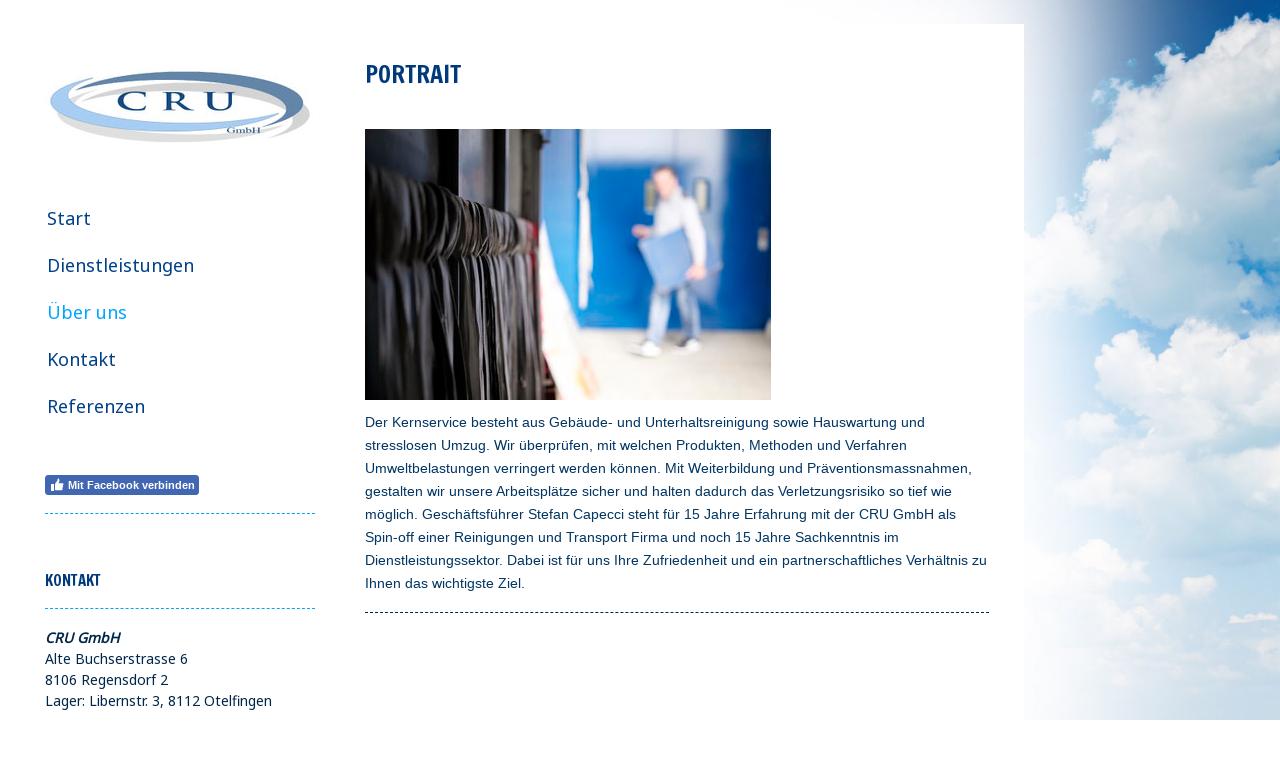

--- FILE ---
content_type: text/html; charset=UTF-8
request_url: https://www.cru-umzuege.ch/%C3%BCber-uns/
body_size: 10571
content:
<!DOCTYPE html>
<html lang="de-DE"><head>
    <meta charset="utf-8"/>
    <link rel="dns-prefetch preconnect" href="https://u.jimcdn.com/" crossorigin="anonymous"/>
<link rel="dns-prefetch preconnect" href="https://assets.jimstatic.com/" crossorigin="anonymous"/>
<link rel="dns-prefetch preconnect" href="https://image.jimcdn.com" crossorigin="anonymous"/>
<link rel="dns-prefetch preconnect" href="https://fonts.jimstatic.com" crossorigin="anonymous"/>
<meta name="viewport" content="width=device-width, initial-scale=1"/>
<meta http-equiv="X-UA-Compatible" content="IE=edge"/>
<meta name="description" content=""/>
<meta name="robots" content="index, follow, archive"/>
<meta property="st:section" content=""/>
<meta name="generator" content="Jimdo Creator"/>
<meta name="twitter:title" content="Portrait"/>
<meta name="twitter:description" content="Der Kernservice besteht aus Gebäude- und Unterhaltsreinigung sowie Hauswartung und stresslosen Umzug. Wir überprüfen, mit welchen Produkten, Methoden und Verfahren Umweltbelastungen verringert werden können. Mit Weiterbildung und Präventionsmassnahmen, gestalten wir unsere Arbeitsplätze sicher und halten dadurch das Verletzungsrisiko so tief wie möglich. Geschäftsführer Stefan Capecci steht für 15 Jahre Erfahrung mit der CRU GmbH als Spin-off einer Reinigungen und Transport Firma und noch 15 Jahre Sachkenntnis im Dienstleistungssektor. Dabei ist für uns Ihre Zufriedenheit und ein partnerschaftliches Verhältnis zu Ihnen das wichtigste Ziel."/>
<meta name="twitter:card" content="summary_large_image"/>
<meta property="og:url" content="https://www.cru-umzuege.ch/über-uns/"/>
<meta property="og:title" content="Portrait"/>
<meta property="og:description" content="Der Kernservice besteht aus Gebäude- und Unterhaltsreinigung sowie Hauswartung und stresslosen Umzug. Wir überprüfen, mit welchen Produkten, Methoden und Verfahren Umweltbelastungen verringert werden können. Mit Weiterbildung und Präventionsmassnahmen, gestalten wir unsere Arbeitsplätze sicher und halten dadurch das Verletzungsrisiko so tief wie möglich. Geschäftsführer Stefan Capecci steht für 15 Jahre Erfahrung mit der CRU GmbH als Spin-off einer Reinigungen und Transport Firma und noch 15 Jahre Sachkenntnis im Dienstleistungssektor. Dabei ist für uns Ihre Zufriedenheit und ein partnerschaftliches Verhältnis zu Ihnen das wichtigste Ziel."/>
<meta property="og:type" content="website"/>
<meta property="og:locale" content="de_DE"/>
<meta property="og:site_name" content="CRU GmbH"/>
<meta name="twitter:image" content="https://image.jimcdn.com/app/cms/image/transf/dimension=2000x1500:format=jpg/path/sf37aa2fca8b0e00b/backgroundarea/i1ba16f40dc17c976/version/1517511405/image.jpg"/>
<meta property="og:image" content="https://image.jimcdn.com/app/cms/image/transf/dimension=2000x1500:format=jpg/path/sf37aa2fca8b0e00b/backgroundarea/i1ba16f40dc17c976/version/1517511405/image.jpg"/>
<meta property="og:image:width" content="2000"/>
<meta property="og:image:height" content="1500"/>
<meta property="og:image:secure_url" content="https://image.jimcdn.com/app/cms/image/transf/dimension=2000x1500:format=jpg/path/sf37aa2fca8b0e00b/backgroundarea/i1ba16f40dc17c976/version/1517511405/image.jpg"/><title>Portrait - CRU GmbH</title>
<link rel="icon" type="image/png" href="[data-uri]"/>
    
<link rel="canonical" href="https://www.cru-umzuege.ch/über-uns/"/>

        <script src="https://assets.jimstatic.com/ckies.js.7aeecda51e36f76cf70c.js"></script>

        <script src="https://assets.jimstatic.com/cookieControl.js.c1cea533ba5da95c3d32.js"></script>
    <script>window.CookieControlSet.setToNormal();</script>

    <style>html,body{margin:0}.hidden{display:none}.n{padding:5px}#cc-website-title a {text-decoration: none}.cc-m-image-align-1{text-align:left}.cc-m-image-align-2{text-align:right}.cc-m-image-align-3{text-align:center}</style>

        <link href="https://u.jimcdn.com/cms/o/sf37aa2fca8b0e00b/layout/dm_b995d1390efce8a5f38a627053ceed1d/css/layout.css?t=1526995102" rel="stylesheet" type="text/css" id="jimdo_layout_css"/>
<script>     /* <![CDATA[ */     /*!  loadCss [c]2014 @scottjehl, Filament Group, Inc.  Licensed MIT */     window.loadCSS = window.loadCss = function(e,n,t){var r,l=window.document,a=l.createElement("link");if(n)r=n;else{var i=(l.body||l.getElementsByTagName("head")[0]).childNodes;r=i[i.length-1]}var o=l.styleSheets;a.rel="stylesheet",a.href=e,a.media="only x",r.parentNode.insertBefore(a,n?r:r.nextSibling);var d=function(e){for(var n=a.href,t=o.length;t--;)if(o[t].href===n)return e.call(a);setTimeout(function(){d(e)})};return a.onloadcssdefined=d,d(function(){a.media=t||"all"}),a};     window.onloadCSS = function(n,o){n.onload=function(){n.onload=null,o&&o.call(n)},"isApplicationInstalled"in navigator&&"onloadcssdefined"in n&&n.onloadcssdefined(o)}     /* ]]> */ </script>     <script>
// <![CDATA[
onloadCSS(loadCss('https://assets.jimstatic.com/web.css.d9361b6586f0098197fdc233c6461efe.css') , function() {
    this.id = 'jimdo_web_css';
});
// ]]>
</script>
<link href="https://assets.jimstatic.com/web.css.d9361b6586f0098197fdc233c6461efe.css" rel="preload" as="style"/>
<noscript>
<link href="https://assets.jimstatic.com/web.css.d9361b6586f0098197fdc233c6461efe.css" rel="stylesheet"/>
</noscript>
    <script>
    //<![CDATA[
        var jimdoData = {"isTestserver":false,"isLcJimdoCom":false,"isJimdoHelpCenter":false,"isProtectedPage":false,"cstok":"","cacheJsKey":"3d74290e3da975f907c03a05babdae06de9adb04","cacheCssKey":"3d74290e3da975f907c03a05babdae06de9adb04","cdnUrl":"https:\/\/assets.jimstatic.com\/","minUrl":"https:\/\/assets.jimstatic.com\/app\/cdn\/min\/file\/","authUrl":"https:\/\/a.jimdo.com\/","webPath":"https:\/\/www.cru-umzuege.ch\/","appUrl":"https:\/\/a.jimdo.com\/","cmsLanguage":"de_DE","isFreePackage":false,"mobile":false,"isDevkitTemplateUsed":true,"isTemplateResponsive":true,"websiteId":"sf37aa2fca8b0e00b","pageId":1170341218,"packageId":2,"shop":{"deliveryTimeTexts":{"1":"1 - 3 Tage Lieferzeit","2":"3 - 5 Tage Lieferzeit","3":"5 - 8 Tage Lieferzeit"},"checkoutButtonText":"Zur Kasse","isReady":false,"currencyFormat":{"pattern":"\u00a4 #,##0.00;\u00a4-#,##0.00","convertedPattern":"$ #,##0.00","symbols":{"GROUPING_SEPARATOR":" ","DECIMAL_SEPARATOR":".","CURRENCY_SYMBOL":"CHF"}},"currencyLocale":"de_CH"},"tr":{"gmap":{"searchNotFound":"Die angegebene Adresse konnte nicht gefunden werden.","routeNotFound":"Die Anfahrtsroute konnte nicht berechnet werden. M\u00f6gliche Gr\u00fcnde: Die Startadresse ist zu ungenau oder zu weit von der Zieladresse entfernt."},"shop":{"checkoutSubmit":{"next":"N\u00e4chster Schritt","wait":"Bitte warten"},"paypalError":"Da ist leider etwas schiefgelaufen. Bitte versuche es erneut!","cartBar":"Zum Warenkorb","maintenance":"Dieser Shop ist vor\u00fcbergehend leider nicht erreichbar. Bitte probieren Sie es sp\u00e4ter noch einmal.","addToCartOverlay":{"productInsertedText":"Der Artikel wurde dem Warenkorb hinzugef\u00fcgt.","continueShoppingText":"Weiter einkaufen","reloadPageText":"neu laden"},"notReadyText":"Dieser Shop ist noch nicht vollst\u00e4ndig eingerichtet.","numLeftText":"Mehr als {:num} Exemplare dieses Artikels sind z.Z. leider nicht verf\u00fcgbar.","oneLeftText":"Es ist leider nur noch ein Exemplar dieses Artikels verf\u00fcgbar."},"common":{"timeout":"Es ist ein Fehler aufgetreten. Die von dir ausgew\u00e4hlte Aktion wurde abgebrochen. Bitte versuche es in ein paar Minuten erneut."},"form":{"badRequest":"Es ist ein Fehler aufgetreten: Die Eingaben konnten leider nicht \u00fcbermittelt werden. Bitte versuche es sp\u00e4ter noch einmal!"}},"jQuery":"jimdoGen002","isJimdoMobileApp":false,"bgConfig":{"id":28287118,"type":"picture","options":{"fixed":true},"images":[{"id":4204074518,"url":"https:\/\/image.jimcdn.com\/app\/cms\/image\/transf\/dimension=2000x1500:format=jpg\/path\/sf37aa2fca8b0e00b\/backgroundarea\/i1ba16f40dc17c976\/version\/1517511405\/image.jpg","focalPointX":73.5859375,"focalPointY":24.90808823529999926904565654695034027099609375}]},"bgFullscreen":null,"responsiveBreakpointLandscape":767,"responsiveBreakpointPortrait":480,"copyableHeadlineLinks":false,"tocGeneration":false,"googlemapsConsoleKey":false,"loggingForAnalytics":false,"loggingForPredefinedPages":false,"isFacebookPixelIdEnabled":false,"userAccountId":"5c2a05e7-2879-4a64-a759-77934b7c04bd"};
    // ]]>
</script>

     <script> (function(window) { 'use strict'; var regBuff = window.__regModuleBuffer = []; var regModuleBuffer = function() { var args = [].slice.call(arguments); regBuff.push(args); }; if (!window.regModule) { window.regModule = regModuleBuffer; } })(window); </script>
    <script src="https://assets.jimstatic.com/web.js.7778446e79a0c13073d7.js" async="true"></script>
    <script src="https://assets.jimstatic.com/at.js.db285b71839286136d00.js"></script>
    
</head>

<body class="body cc-page j-m-gallery-styles j-m-video-styles j-m-hr-styles j-m-header-styles j-m-text-styles j-m-emotionheader-styles j-m-htmlCode-styles j-m-rss-styles j-m-form-styles-disabled j-m-table-styles j-m-textWithImage-styles j-m-downloadDocument-styles j-m-imageSubtitle-styles j-m-flickr-styles j-m-googlemaps-styles j-m-blogSelection-styles-disabled j-m-comment-styles j-m-jimdo-styles j-m-profile-styles j-m-guestbook-styles j-m-promotion-styles j-m-twitter-styles j-m-hgrid-styles j-m-shoppingcart-styles j-m-catalog-styles j-m-product-styles-disabled j-m-facebook-styles j-m-sharebuttons-styles j-m-formnew-styles-disabled j-m-callToAction-styles j-m-turbo-styles j-m-spacing-styles j-m-googleplus-styles j-m-dummy-styles j-m-search-styles j-m-booking-styles j-footer-styles cc-pagemode-default cc-content-parent" id="page-1170341218">

<div id="cc-inner" class="cc-content-parent">

  <!-- _main.sass -->

  <!-- background-area -->
    <div class="jtpl-background-area" background-area=""></div>
  <!-- END background-area -->

  <input type="checkbox" id="jtpl-navigation__checkbox" class="jtpl-navigation__checkbox"/><div class="jtpl-main cc-content-parent">
    <div class="jtpl-main__inner layout-alignment cc-content-parent">

      <!-- _header.sass -->
      <header class="jtpl-header sidebar-options-box"><div class="jtpl-logo">
          <div id="cc-website-logo" class="cc-single-module-element"><div id="cc-m-6572280718" class="j-module n j-imageSubtitle"><div class="cc-m-image-container"><figure class="cc-imagewrapper cc-m-image-align-1">
<a href="https://www.cru-umzuege.ch/" target="_self"><img srcset="https://image.jimcdn.com/app/cms/image/transf/dimension=270x10000:format=jpg/path/sf37aa2fca8b0e00b/image/ibacad9a7c90bf4c1/version/1517561639/image.jpg 270w, https://image.jimcdn.com/app/cms/image/transf/dimension=320x10000:format=jpg/path/sf37aa2fca8b0e00b/image/ibacad9a7c90bf4c1/version/1517561639/image.jpg 320w, https://image.jimcdn.com/app/cms/image/transf/dimension=540x10000:format=jpg/path/sf37aa2fca8b0e00b/image/ibacad9a7c90bf4c1/version/1517561639/image.jpg 540w" sizes="(min-width: 270px) 270px, 100vw" id="cc-m-imagesubtitle-image-6572280718" src="https://image.jimcdn.com/app/cms/image/transf/dimension=270x10000:format=jpg/path/sf37aa2fca8b0e00b/image/ibacad9a7c90bf4c1/version/1517561639/image.jpg" alt="" class="" data-src-width="1339" data-src-height="450" data-src="https://image.jimcdn.com/app/cms/image/transf/dimension=270x10000:format=jpg/path/sf37aa2fca8b0e00b/image/ibacad9a7c90bf4c1/version/1517561639/image.jpg" data-image-id="4204074418"/></a>    

</figure>
</div>
<div class="cc-clear"></div>
<script id="cc-m-reg-6572280718">// <![CDATA[

    window.regModule("module_imageSubtitle", {"data":{"imageExists":true,"hyperlink":"","hyperlink_target":"_blank","hyperlinkAsString":"","pinterest":"0","id":6572280718,"widthEqualsContent":"1","resizeWidth":"270","resizeHeight":91},"id":6572280718});
// ]]>
</script></div></div>
        </div>
        <div class="jtpl-topbar navigation-colors">

          <!-- _cart.sass -->
          <div class="jtpl-cart">
            
          </div>
          <!-- END _cart.sass -->

          <!-- _mobile-navigation.sass -->
          <label for="jtpl-navigation__checkbox" class="jtpl-navigation__label navigation-colors__menu-icon">
            <span class="jtpl-navigation__borders navigation-colors__menu-icon"></span>
          </label>
          <nav class="jtpl-mobile-navigation"><div data-container="navigation"><div class="j-nav-variant-nested"><ul class="cc-nav-level-0 j-nav-level-0"><li id="cc-nav-view-1170340818" class="jmd-nav__list-item-0"><a href="/" data-link-title="Start">Start</a></li><li id="cc-nav-view-1170340918" class="jmd-nav__list-item-0 j-nav-has-children"><a href="/dienstleistungen/" data-link-title="Dienstleistungen">Dienstleistungen</a><span data-navi-toggle="cc-nav-view-1170340918" class="jmd-nav__toggle-button"></span><ul class="cc-nav-level-1 j-nav-level-1"><li id="cc-nav-view-1170341018" class="jmd-nav__list-item-1"><a href="/dienstleistungen/umzüge-transporte/" data-link-title="Umzüge &amp; Transporte">Umzüge &amp; Transporte</a></li><li id="cc-nav-view-1170341118" class="jmd-nav__list-item-1"><a href="/dienstleistungen/reinigung/" data-link-title="Reinigung">Reinigung</a></li><li id="cc-nav-view-1170352818" class="jmd-nav__list-item-1"><a href="/dienstleistungen/entsorgung/" data-link-title="Entsorgung">Entsorgung</a></li><li id="cc-nav-view-1170352918" class="jmd-nav__list-item-1"><a href="/dienstleistungen/möbellager/" data-link-title="Möbellager">Möbellager</a></li><li id="cc-nav-view-1170353418" class="jmd-nav__list-item-1"><a href="/dienstleistungen/hauswartung/" data-link-title="Hauswartung">Hauswartung</a></li><li id="cc-nav-view-1170353518" class="jmd-nav__list-item-1"><a href="/dienstleistungen/gartenunterhalt/" data-link-title="Gartenunterhalt">Gartenunterhalt</a></li></ul></li><li id="cc-nav-view-1170341218" class="jmd-nav__list-item-0 cc-nav-current j-nav-current jmd-nav__item--current"><a href="/über-uns/" data-link-title="Über uns" class="cc-nav-current j-nav-current jmd-nav__link--current">Über uns</a></li><li id="cc-nav-view-1170341318" class="jmd-nav__list-item-0"><a href="/kontakt/" data-link-title="Kontakt">Kontakt</a></li><li id="cc-nav-view-1170495018" class="jmd-nav__list-item-0 j-nav-has-children"><a href="/referenzen/" data-link-title="Referenzen">Referenzen</a><span data-navi-toggle="cc-nav-view-1170495018" class="jmd-nav__toggle-button"></span><ul class="cc-nav-level-1 j-nav-level-1"><li id="cc-nav-view-1170495418" class="jmd-nav__list-item-1"><a href="/referenzen/kunden-bewertungen/" data-link-title="Kunden Bewertungen">Kunden Bewertungen</a></li><li id="cc-nav-view-1170892118" class="jmd-nav__list-item-1"><a href="http://furttalweb.ch/440/cru-transporte-umzuge-reinigungen-9595-thread.html" data-link-title="Furttalweb.ch" target="_blank" rel="nofollow">Furttalweb.ch</a></li></ul></li></ul></div></div>
          </nav><!-- END _mobile-navigation.sass -->
</div>

        <!-- _navigation.sass -->
        <nav class="jtpl-navigation navigation-colors"><div data-container="navigation"><div class="j-nav-variant-nested"><ul class="cc-nav-level-0 j-nav-level-0"><li id="cc-nav-view-1170340818" class="jmd-nav__list-item-0"><a href="/" data-link-title="Start">Start</a></li><li id="cc-nav-view-1170340918" class="jmd-nav__list-item-0 j-nav-has-children"><a href="/dienstleistungen/" data-link-title="Dienstleistungen">Dienstleistungen</a><span data-navi-toggle="cc-nav-view-1170340918" class="jmd-nav__toggle-button"></span></li><li id="cc-nav-view-1170341218" class="jmd-nav__list-item-0 cc-nav-current j-nav-current jmd-nav__item--current"><a href="/über-uns/" data-link-title="Über uns" class="cc-nav-current j-nav-current jmd-nav__link--current">Über uns</a></li><li id="cc-nav-view-1170341318" class="jmd-nav__list-item-0"><a href="/kontakt/" data-link-title="Kontakt">Kontakt</a></li><li id="cc-nav-view-1170495018" class="jmd-nav__list-item-0 j-nav-has-children"><a href="/referenzen/" data-link-title="Referenzen">Referenzen</a><span data-navi-toggle="cc-nav-view-1170495018" class="jmd-nav__toggle-button"></span></li></ul></div></div>
        </nav><!-- END _navigation.sass --></header><!-- END _header.sass --><!-- _content.sass --><div class="jtpl-section cc-content-parent">
        <section class="jtpl-section__inner content-options cc-content-parent"><div id="content_area" data-container="content"><div id="content_start"></div>
        
        <div id="cc-matrix-1625978518"><div id="cc-m-6572276718" class="j-module n j-header "><h2 class="" id="cc-m-header-6572276718">Portrait</h2></div><div id="cc-m-6572276818" class="j-module n j-spacing ">
    <div class="cc-m-spacer" style="height: 20px;">
    
</div>

</div><div id="cc-m-6572276918" class="j-module n j-imageSubtitle "><figure class="cc-imagewrapper cc-m-image-align-1">
<img srcset="https://image.jimcdn.com/app/cms/image/transf/dimension=320x10000:format=jpg/path/sf37aa2fca8b0e00b/image/ia2f9deef30b4a596/version/1517649993/image.jpg 320w, https://image.jimcdn.com/app/cms/image/transf/dimension=406x10000:format=jpg/path/sf37aa2fca8b0e00b/image/ia2f9deef30b4a596/version/1517649993/image.jpg 406w, https://image.jimcdn.com/app/cms/image/transf/dimension=640x10000:format=jpg/path/sf37aa2fca8b0e00b/image/ia2f9deef30b4a596/version/1517649993/image.jpg 640w, https://image.jimcdn.com/app/cms/image/transf/dimension=812x10000:format=jpg/path/sf37aa2fca8b0e00b/image/ia2f9deef30b4a596/version/1517649993/image.jpg 812w" sizes="(min-width: 406px) 406px, 100vw" id="cc-m-imagesubtitle-image-6572276918" src="https://image.jimcdn.com/app/cms/image/transf/dimension=406x10000:format=jpg/path/sf37aa2fca8b0e00b/image/ia2f9deef30b4a596/version/1517649993/image.jpg" alt="" class="" data-src-width="1048" data-src-height="699" data-src="https://image.jimcdn.com/app/cms/image/transf/dimension=406x10000:format=jpg/path/sf37aa2fca8b0e00b/image/ia2f9deef30b4a596/version/1517649993/image.jpg" data-image-id="4204074118"/>    

</figure>

<div class="cc-clear"></div>
<script id="cc-m-reg-6572276918">// <![CDATA[

    window.regModule("module_imageSubtitle", {"data":{"imageExists":true,"hyperlink":"","hyperlink_target":"_blank","hyperlinkAsString":"","pinterest":"0","id":6572276918,"widthEqualsContent":"0","resizeWidth":"406","resizeHeight":271},"id":6572276918});
// ]]>
</script></div><div id="cc-m-6573732718" class="j-module n j-text "><p>
    <span lang="DE" style="margin: 0px; color: hsl(208, 94%, 20%); font-family: 'Arial',sans-serif; font-size: 14px;" xml:lang="DE">Der Kernservice besteht aus Gebäude- und Unterhaltsreinigung sowie
    Hauswartung und stresslosen Umzug. Wir überprüfen, mit welchen Produkten, Methoden und Verfahren Umweltbelastungen verringert werden können. Mit Weiterbildung und Präventionsmassnahmen,
    gestalten wir unsere Arbeitsplätze sicher und halten dadurch das Verletzungsrisiko so tief wie möglich. Geschäftsführer Stefan Capecci steht für 15 Jahre Erfahrung mit der CRU GmbH als Spin-off
    einer Reinigungen und Transport Firma und noch 15 Jahre Sachkenntnis im Dienstleistungssektor. Dabei ist für uns Ihre Zufriedenheit und ein partnerschaftliches Verhältnis zu Ihnen das wichtigste
    Ziel.</span>
</p></div><div id="cc-m-6573732818" class="j-module n j-hr ">    <hr/>
</div><div id="cc-m-6572277018" class="j-module n j-spacing ">
    <div class="cc-m-spacer" style="height: 20px;">
    
</div>

</div><div id="cc-m-6572277118" class="j-module n j-hgrid ">    <div class="cc-m-hgrid-column" style="width: 9.98%;">
        <div id="cc-matrix-1625981518"></div>    </div>
            <div class="cc-m-hgrid-separator" data-display="cms-only"><div></div></div>
        <div class="cc-m-hgrid-column last" style="width: 88.01%;">
        <div id="cc-matrix-1625981618"></div>    </div>
    
<div class="cc-m-hgrid-overlay" data-display="cms-only"></div>

<br class="cc-clear"/>

</div><div id="cc-m-6572277518" class="j-module n j-hgrid ">    <div class="cc-m-hgrid-column" style="width: 49%;">
        <div id="cc-matrix-1625981918"><div id="cc-m-6572277918" class="j-module n j-spacing ">
    <div class="cc-m-spacer" style="height: 15px;">
    
</div>

</div></div>    </div>
            <div class="cc-m-hgrid-separator" data-display="cms-only"><div></div></div>
        <div class="cc-m-hgrid-column last" style="width: 49%;">
        <div id="cc-matrix-1625982018"><div id="cc-m-6572278318" class="j-module n j-spacing ">
    <div class="cc-m-spacer" style="height: 15px;">
    
</div>

</div></div>    </div>
    
<div class="cc-m-hgrid-overlay" data-display="cms-only"></div>

<br class="cc-clear"/>

</div></div>
        
        </div>
        </section>
</div>
      <!-- END _content.sass -->

      <!-- _sidebar.sass -->
      <div class="jtpl-sidebar">
        <aside class="jtpl-sidebar__content sidebar-options"><div data-container="sidebar"><div id="cc-matrix-1625982518"><div id="cc-m-6572279818" class="j-module n j-hgrid ">    <div class="cc-m-hgrid-column" style="width: 87.92%;">
        <div id="cc-matrix-1625982818"><div id="cc-m-6576997118" class="j-module n j-facebook ">        <div class="j-search-results">
            <button class="fb-placeholder-button j-fb-placeholder-button"><span class="like-icon"></span>Mit Facebook verbinden</button>
            <div class="fb-page" data-href="https://facebook.com/Cru%20Umzuege%20Cru" data-hide-cover="false" data-show-facepile="false" data-show-posts="false" data-width="236"></div>
        </div><script>// <![CDATA[

    window.regModule("module_facebook", []);
// ]]>
</script></div></div>    </div>
            <div class="cc-m-hgrid-separator" data-display="cms-only"><div></div></div>
        <div class="cc-m-hgrid-column last" style="width: 10.07%;">
        <div id="cc-matrix-1625982918"></div>    </div>
    
<div class="cc-m-hgrid-overlay" data-display="cms-only"></div>

<br class="cc-clear"/>

</div><div id="cc-m-6573728818" class="j-module n j-hr ">    <hr/>
</div><div id="cc-m-6572280218" class="j-module n j-spacing ">
    <div class="cc-m-spacer" style="height: 30px;">
    
</div>

</div><div id="cc-m-6572280318" class="j-module n j-header "><h3 class="" id="cc-m-header-6572280318">Kontakt</h3></div><div id="cc-m-6572280418" class="j-module n j-hr ">    <hr/>
</div><div id="cc-m-6572280518" class="j-module n j-text "><p>
    <strong><em>CRU</em> <em>GmbH</em></strong>
</p>

<p>
    Alte Buchserstrasse 6
</p>

<p>
    8106 Regensdorf 2
</p>

<p>
    Lager: Libernstr. 3, 8112 Otelfingen
</p>

<p>
     
</p>

<p>
    Tel.     043 540 49 14
</p>

<p>
    Fax     043 540 49 15
</p>

<p>
    info@cru-umzuege.ch
</p>

<p>
    www.cru-umzuege.ch
</p></div></div></div>
        </aside>
</div>
      <!-- END _sidebar.sass -->

    </div>

    <!-- _footer.sass -->
    <footer class="jtpl-footer footer-options"><div class="jtpl-footer__gutter layout-alignment">
        <div class="jtpl-footer__container">
          <div class="jtpl-footer__inner border-options">
            <div id="contentfooter" data-container="footer">

    
    <div class="j-meta-links">
        <a href="/about/">Impressum</a> | <a href="//www.cru-umzuege.ch/j/privacy">Datenschutz</a> | <a id="cookie-policy" href="javascript:window.CookieControl.showCookieSettings();">Cookie-Richtlinie</a> | <a href="/sitemap/">Sitemap</a>    </div>

    <div class="j-admin-links">
            
    <span class="loggedout">
        <a rel="nofollow" id="login" href="/login">Anmelden</a>
    </span>

<span class="loggedin">
    <a rel="nofollow" id="logout" target="_top" href="https://cms.e.jimdo.com/app/cms/logout.php">
        Abmelden    </a>
    |
    <a rel="nofollow" id="edit" target="_top" href="https://a.jimdo.com/app/auth/signin/jumpcms/?page=1170341218">Bearbeiten</a>
</span>
        </div>

    
</div>

          </div>
        </div>
      </div>
    </footer><!-- END _footer.sass -->
</div>
  <!-- END _main.sass -->

</div>    <script type="text/javascript">
//<![CDATA[
var _gaq = [];

_gaq.push(['_gat._anonymizeIp']);

if (window.CookieControl.isCookieAllowed("ga")) {
    _gaq.push(['a._setAccount', 'UA-121097143-1'],
        ['a._trackPageview']
        );

    (function() {
        var ga = document.createElement('script');
        ga.type = 'text/javascript';
        ga.async = true;
        ga.src = 'https://www.google-analytics.com/ga.js';

        var s = document.getElementsByTagName('script')[0];
        s.parentNode.insertBefore(ga, s);
    })();
}
addAutomatedTracking('creator.website', track_anon);
//]]>
</script>
    
<div id="loginbox" class="hidden">

    <div id="loginbox-header">

    <a class="cc-close" title="Dieses Element zuklappen" href="#">zuklappen</a>

    <div class="c"></div>

</div>

<div id="loginbox-content">

        <div id="resendpw"></div>

        <div id="loginboxOuter"></div>
    </div>
</div>
<div id="loginbox-darklayer" class="hidden"></div>
<script>// <![CDATA[

    window.regModule("web_login", {"url":"https:\/\/www.cru-umzuege.ch\/","pageId":1170341218});
// ]]>
</script>


<div class="cc-individual-cookie-settings" id="cc-individual-cookie-settings" style="display: none" data-nosnippet="true">

</div>
<script>// <![CDATA[

    window.regModule("web_individualCookieSettings", {"categories":[{"type":"NECESSARY","name":"Unbedingt erforderlich","description":"Unbedingt erforderliche Cookies erm\u00f6glichen grundlegende Funktionen und sind f\u00fcr die einwandfreie Funktion der Website erforderlich. Daher kann man sie nicht deaktivieren. Diese Art von Cookies wird ausschlie\u00dflich von dem Betreiber der Website verwendet (First-Party-Cookie) und s\u00e4mtliche Informationen, die in den Cookies gespeichert sind, werden nur an diese Website gesendet.","required":true,"cookies":[{"key":"cookielaw","name":"cookielaw","description":"Cookielaw\n\nDieses Cookie zeigt das Cookie-Banner an und speichert die Cookie-Einstellungen des Besuchers.\n\nAnbieter:\nJimdo GmbH, Stresemannstrasse 375, 22761 Hamburg, Deutschland.\n\nCookie-Name: ckies_cookielaw\nCookie-Laufzeit: 1 Jahr\n\nDatenschutzerkl\u00e4rung:\nhttps:\/\/www.jimdo.com\/de\/info\/datenschutzerklaerung\/ ","required":true},{"key":"control-cookies-wildcard","name":"ckies_*","description":"Jimdo Control Cookies\n\nSteuerungs-Cookies zur Aktivierung der vom Website-Besucher ausgew\u00e4hlten Dienste\/Cookies und zur Speicherung der entsprechenden Cookie-Einstellungen. \n\nAnbieter:\nJimdo GmbH, Stresemannstra\u00dfe 375, 22761 Hamburg, Deutschland.\n\nCookie-Namen: ckies_*, ckies_postfinance, ckies_stripe, ckies_powr, ckies_google, ckies_cookielaw, ckies_ga, ckies_jimdo_analytics, ckies_fb_analytics, ckies_fr\n\nCookie-Laufzeit: 1 Jahr\n\nDatenschutzerkl\u00e4rung:\nhttps:\/\/www.jimdo.com\/de\/info\/datenschutzerklaerung\/ ","required":true}]},{"type":"FUNCTIONAL","name":"Funktionell","description":"Funktionelle Cookies erm\u00f6glichen dieser Website, bestimmte Funktionen zur Verf\u00fcgung zu stellen und Informationen zu speichern, die vom Nutzer eingegeben wurden \u2013 beispielsweise bereits registrierte Namen oder die Sprachauswahl. Damit werden verbesserte und personalisierte Funktionen gew\u00e4hrleistet.","required":false,"cookies":[{"key":"powr-v2","name":"powr","description":"POWr.io Cookies\n\nDiese Cookies registrieren anonyme, statistische Daten \u00fcber das Verhalten des Besuchers dieser Website und sind verantwortlich f\u00fcr die Gew\u00e4hrleistung der Funktionalit\u00e4t bestimmter Widgets, die auf dieser Website eingesetzt werden. Sie werden ausschlie\u00dflich f\u00fcr interne Analysen durch den Webseitenbetreiber verwendet z. B. f\u00fcr den Besucherz\u00e4hler.\n\nAnbieter:\nPowr.io, POWr HQ, 340 Pine Street, San Francisco, California 94104, USA.\n\nCookie Namen und Laufzeiten:\nahoy_unique_[unique id] (Laufzeit: Sitzung), POWR_PRODUCTION  (Laufzeit: Sitzung),  ahoy_visitor  (Laufzeit: 2 Jahre),   ahoy_visit  (Laufzeit: 1 Tag), src (Laufzeit: 30 Tage) Security, _gid Persistent (Laufzeit: 1 Tag), NID (Domain: google.com, Laufzeit: 180 Tage), 1P_JAR (Domain: google.com, Laufzeit: 30 Tage), DV (Domain: google.com, Laufzeit: 2 Stunden), SIDCC (Domain: google.com, Laufzeit: 1 Jahre), SID (Domain: google.com, Laufzeit: 2 Jahre), HSID (Domain: google.com, Laufzeit: 2 Jahre), SEARCH_SAMESITE (Domain: google.com, Laufzeit: 6 Monate), __cfduid (Domain: powrcdn.com, Laufzeit: 30 Tage).\n\nCookie-Richtlinie:\nhttps:\/\/www.powr.io\/privacy \n\nDatenschutzerkl\u00e4rung:\nhttps:\/\/www.powr.io\/privacy ","required":false},{"key":"google_maps","name":"Google Maps","description":"Die Aktivierung und Speicherung dieser Einstellung schaltet die Anzeige der Google Maps frei. \nAnbieter: Google LLC, 1600 Amphitheatre Parkway, Mountain View, CA 94043, USA oder Google Ireland Limited, Gordon House, Barrow Street, Dublin 4, Irland, wenn Sie in der EU ans\u00e4ssig sind.\nCookie Name und Laufzeit: google_maps ( Laufzeit: 1 Jahr)\nCookie Richtlinie: https:\/\/policies.google.com\/technologies\/cookies\nDatenschutzerkl\u00e4rung: https:\/\/policies.google.com\/privacy\n","required":false},{"key":"youtu","name":"Youtube","description":"Wenn du diese Einstellung aktivierst und speicherst, wird das Anzeigen von YouTube-Videoinhalten auf dieser Website aktiviert.\n\nAnbieter: Google LLC, 1600 Amphitheatre Parkway, Mountain View, CA 94043, USA oder Google Ireland Limited, Gordon House, Barrow Street, Dublin 4, Irland, wenn du deinen Wohnsitz in der EU hast.\nCookie-Name und -Lebensdauer: youtube_consent (Lebensdauer: 1 Jahr).\nCookie-Richtlinie: https:\/\/policies.google.com\/technologies\/cookies\nDatenschutzrichtlinie: https:\/\/policies.google.com\/privacy\n\nDiese Website verwendet eine Cookie-freie Integration f\u00fcr die eingebetteten Youtube-Videos. Zus\u00e4tzliche Cookies werden vom Dienstanbieter YouTube gesetzt und Informationen gesammelt, wenn der\/die Nutzer*in in seinem\/ihrem Google-Konto eingeloggt ist. YouTube registriert anonyme statistische Daten, z. B. wie oft das Video angezeigt wird und welche Einstellungen f\u00fcr die Wiedergabe verwendet werden. In diesem Fall wird die Auswahl des\/der Nutzer*in mit seinem\/ihrem Konto verkn\u00fcpft, z. B. wenn er\/sie bei einem Video auf \"Gef\u00e4llt mir\" klickt. Weitere Informationen findest du in den Datenschutzbestimmungen von Google.","required":false}]},{"type":"PERFORMANCE","name":"Performance","description":"Die Performance-Cookies sammeln Informationen dar\u00fcber, wie diese Website genutzt wird. Der Betreiber der Website nutzt diese Cookies um die Attraktivit\u00e4t, den Inhalt und die Funktionalit\u00e4t der Website zu verbessern.","required":false,"cookies":[{"key":"ga","name":"ga","description":"Google Analytics\n\nDiese Cookies sammeln zu Analysezwecken anonymisierte Informationen dar\u00fcber, wie Nutzer diese Website verwenden.\n\nAnbieter:\nGoogle LLC, 1600 Amphitheatre Parkway, Mountain View, CA 94043, USA oder Google Ireland Limited, Gordon House, Barrow Street, Dublin 4, Irland, wenn Sie in der EU ans\u00e4ssig sind.\n\nCookie-Namen und Laufzeiten:  \n__utma (Laufzeit: 2 Jahre), __utmb (Laufzeit: 30 Minuten), __utmc (Laufzeit: Sitzung), __utmz (Laufzeit: 6 Monate), __utmt_b (Laufzeit: 1 Tag), __utm[unique ID] (Laufzeit: 2 Jahre), __ga (Laufzeit: 2 Jahre), __gat (Laufzeit: 1 Min), __gid (Laufzeit: 24 Stunden), __ga_disable_* (Laufzeit: 100 Jahre).\n\nCookie-Richtlinie:\nhttps:\/\/policies.google.com\/technologies\/cookies\n\nDatenschutzerkl\u00e4rung:\nhttps:\/\/policies.google.com\/privacy","required":false}]},{"type":"MARKETING","name":"Marketing \/ Third Party","description":"Marketing- \/ Third Party-Cookies stammen unter anderem von externen Werbeunternehmen und werden verwendet, um Informationen \u00fcber die vom Nutzer besuchten Websites zu sammeln, um z. B. zielgruppenorientierte Werbung f\u00fcr den Benutzer zu erstellen.","required":false,"cookies":[{"key":"powr_marketing","name":"powr_marketing","description":"POWr.io Cookies \n \nDiese Cookies sammeln zu Analysezwecken anonymisierte Informationen dar\u00fcber, wie Nutzer diese Website verwenden. \n\nAnbieter:\nPowr.io, POWr HQ, 340 Pine Street, San Francisco, California 94104, USA.  \n \nCookie-Namen und Laufzeiten: \n__Secure-3PAPISID (Domain: google.com, Laufzeit: 2 Jahre), SAPISID (Domain: google.com, Laufzeit: 2 Jahre), APISID (Domain: google.com, Laufzeit: 2 Jahre), SSID (Domain: google.com, Laufzeit: 2 Jahre), __Secure-3PSID (Domain: google.com, Laufzeit: 2 Jahre), CC (Domain:google.com, Laufzeit: 1 Jahr), ANID (Domain: google.com, Laufzeit: 10 Jahre), OTZ (Domain:google.com, Laufzeit: 1 Monat).\n \nCookie-Richtlinie: \nhttps:\/\/www.powr.io\/privacy \n \nDatenschutzerkl\u00e4rung: \nhttps:\/\/www.powr.io\/privacy \n","required":false}]}],"pagesWithoutCookieSettings":["\/about\/","\/j\/privacy"],"cookieSettingsHtmlUrl":"\/app\/module\/cookiesettings\/getcookiesettingshtml"});
// ]]>
</script>

</body>
</html>


--- FILE ---
content_type: application/javascript
request_url: https://a.jimdo.com/app/web/loginstate?callback=jQuery112009877580313156809_1762478150211&owi=sf37aa2fca8b0e00b&_=1762478150212
body_size: 6
content:
jQuery112009877580313156809_1762478150211({"loginstate":false});